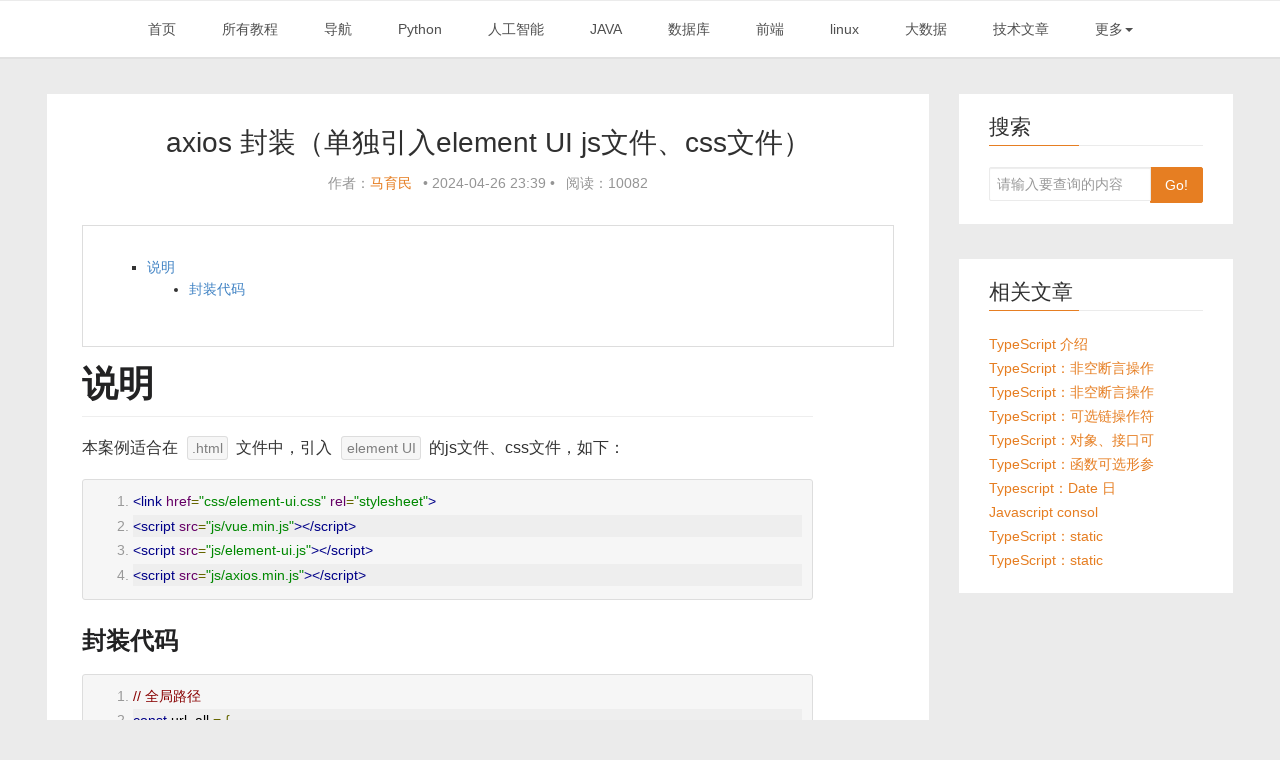

--- FILE ---
content_type: text/html;charset=UTF-8
request_url: https://www.malaoshi.top/show_1IX7aBubP4cV.html
body_size: 5165
content:
<!DOCTYPE html>
<html lang="zh-CN"><head>
<meta http-equiv="content-type" content="text/html; charset=UTF-8">
    <meta charset="utf-8">
    <meta http-equiv="X-UA-Compatible" content="IE=edge">

    <title>axios 封装（单独引入element UI  js文件、css文件）-马育民老师</title>
    <meta name="description" content="axios 封装（单独引入element UI  js文件、css文件）">
    <meta name="keywords" content="axios 封装（单独引入element UI  js文件、css文件）">

    <meta name="viewport" content="width=device-width, initial-scale=1.0">

    <link rel="stylesheet" href="https://www.malaoshi.top/ghost/css/bootstrap.min.css">
    <link rel="stylesheet" href="https://www.malaoshi.top/ghost/css/font-awesome.min.css">
<link href="https://www.malaoshi.top/ghost/css/magnific-popup.min.css" rel="stylesheet">
    <link rel="stylesheet" type="text/css" href="https://www.malaoshi.top/ghost/css/screen.css?v=1">
    
	<script type="text/javascript" src="https://www.malaoshi.top/js/jquery-1.11.0.min.js"></script>
<link rel="stylesheet" href="https://www.malaoshi.top/editor.md/css/editormd.preview.min.css" />
<script src="https://www.malaoshi.top/editor.md/lib/marked.min.js"></script>
	<script src="https://www.malaoshi.top/editor.md/lib/prettify.min.js"></script>
	<script src="https://www.malaoshi.top/editor.md/editormd.min.js"></script>
<script type="text/javascript" src="https://www.malaoshi.top/ghost/js/ghost-url.js"></script>
<style id="fit-vids-style">
    .fluid-width-video-wrapper{width:100%;position:relative;padding:0;}
    .fluid-width-video-wrapper iframe,.fluid-width-video-wrapper object,.fluid-width-video-wrapper embed {position:absolute;top:0;left:0;width:100%;height:100%;}
    .tit{
        font-size: 18px;
        color:white;
    }        
	#custom-toc-container {
		border: 1px solid #ddd;
		/*width: 90%;*/
		margin: 0 auto 15px;
		overflow: visible;
	}
	
	#custom-toc-container > .markdown-toc {
		padding: 10px;
	}
</style>
<link rel="stylesheet" href="https://www.malaoshi.top/ghost/css/share_style0_24.css">
</head>
<body class="home-template">
	<script type="text/javascript" src="https://www.malaoshi.top/js/KEY.js"></script>
<!-- start header -->
	<!-- end header -->

    <!-- start navigation -->
    <nav class="main-navigation">
        <div class="container">
            <div class="row">
                <div class="col-sm-12">
                    <div class="navbar-header">
                        <span class="nav-toggle-button collapsed" data-toggle="collapse" data-target="#main-menu">
                        <span class="sr-only">Toggle navigation</span>
                        <i class="fa fa-bars"></i>
                        </span>
                    </div>
                    <div class="collapse navbar-collapse" id="main-menu">
                        <ul class="menu">
	                        <li role="presentation"   ><a href="/">首页</a></li>
							<li role="presentation"   ><a href="catalog.jsp">所有教程</a></li>
							<li role="presentation"   ><a href="daohang.html">导航</a></li>
							<li role="presentation"   ><a href="list_6a16a0fef4a94d59a334eb174ba36ad7.html">Python</a></li>
							<li role="presentation"   ><a href="list_1EF31Q6pVeCz.html">人工智能</a></li>
							<li role="presentation"   ><a href="list_1.html">JAVA</a></li>
							<li role="presentation"   ><a href="list_1EFFV3ssfZi.html">数据库</a></li>
							<li role="presentation"   ><a href="list_3.html">前端</a></li>
							<li role="presentation"   ><a href="list_1C7ZYgYFaN0.html">linux</a></li>
							<li role="presentation"   ><a href="list_1IXnNLj3Btr.html">大数据</a></li>
							<li role="presentation"   ><a href="list_15.html">技术文章</a></li>
							<li role="presentation" class="dropdown">
							<a class="dropdown-toggle" data-toggle="dropdown" href="#" role="button" aria-haspopup="true" aria-expanded="false" data-hover="dropdown" data-delay="1000">
						          更多<span class="caret"></span>
						    </a>
						    <ul class="dropdown-menu">
						    <li  ><a href='list_1IX2tYzkQ3CF.html'>C/C++</a></li>
						    <li  ><a href='list_2.html'>软件</a></li>
						    <li  ><a href='list_5.html'>大杂烩</a></li>
						    <li  ><a href='list_1GW1wHKinGoc.html'>硬件</a></li>
						    <li  ><a href='/baidu/'>搜索</a></li>
						    </ul>
						    </li>
						</ul>   
                    </div>
                </div>
            </div>
        </div>
    </nav>
	<!-- end navigation -->
<!-- start site's main content area -->
    <section class="content-wrap">
        <div class="container" style="width: 95%">
            <div class="row">

                <main class="col-md-9 main-content">
                


<article class="post page">

    <header class="post-head">
        <h3 class="post-title">axios 封装（单独引入element UI  js文件、css文件）</h3>
        <section class="post-meta">
            <span class="author">作者：<a href="https://www.malaoshi.top/blog/go?userid=e1077de1a2d449cdb6cb5d55b3119d0e">马育民</a></span> &bull;
            <time class="post-date" datetime="" title="">2024-04-26 23:39</time> &bull;
            <span class="author">阅读：10082</span> 
</section>
    </header>
    
    <section class="post-content">
<div class="markdown-body editormd-preview-container" id="custom-toc-container"></div>
	<div class="" id="content" style="width: 90%;font-size: 16px;line-height: 30px;padding: 0">
		<textarea style="display:none;">
# 说明

本案例适合在 `.html` 文件中，引入 `element UI` 的js文件、css文件，如下：

```
<link href="css/element-ui.css" rel="stylesheet">
<script src="js/vue.min.js"></script>
<script src="js/element-ui.js"></script>
<script src="js/axios.min.js"></script>
```

### 封装代码

```
// 全局路径
const url_all = {
	'DEV': '/', // 开发
	// 'DEV': 'http://192.168.0.203:8082/airship', // 开发
	'PRD': '/airship', // 生产环境。不能是 ./ ，因为前端路径会跟着改变
}

export let BASEURL = url_all['DEV']

// vue对象，在下面要使用 element UI 窗口
let vueObject ;

// create an axios instance
const request = axios.create({
  baseURL: BASEURL, // url = base url + request url
  // withCredentials: true, // send cookies when cross-domain requests
  timeout: 5000 // request timeout
})

// request interceptor
//request.interceptors.request.use(
//  config => {
//    // do something before request is sent
//
//    if (store.getters.token) {
//      // let each request carry token
//      // ['X-Token'] is a custom headers key
//      // please modify it according to the actual situation
//      config.headers['X-Token'] = getToken()
//    }
//    return config
//  },
//  error => {
//    // do something with request error
//    console.log(error) // for debug
//    return Promise.reject(error)
//  }
//)

// response interceptor
request.interceptors.response.use(
  /**
   * If you want to get http information such as headers or status
   * Please return  response => response
  */

  /**
   * Determine the request status by custom code
   * Here is just an example
   * You can also judge the status by HTTP Status Code
   */
  response => {
    const res = response.data
//    console.log("res:",res)
    // if the custom code is not 20000, it is judged as an error.
    if(res.code == 0){
        return res
    }else if(res.code == 100){
        location.href='/static/login.html'
    }else{
      vueObject.$message({
        message: res.msg || 'Error',
        type: 'error',
        duration: 5 * 1000
      })

      return Promise.reject(new Error(res.msg || 'Error'))
    }
  },
  error => {
    console.log('err' + error) // for debug
    vueObject.$message({
      message: error.message,
      type: 'error',
      duration: 5 * 1000
    })
    return Promise.reject(error)
  }
)

/**
 * post 请求
 * 数据以json格式发送到服务器
 */
export const post =(vue,url,data)=>{
    vueObject = vue
	return request({
        url: url,
        method: 'post',
        data
      })
}

/**
 * get请求
 * 请求头 content-type 的值是 application/x-www-form-urlencoded
 */
export const get =(vue,url,data)=>{
    vueObject = vue
	return request({
        url: url,
        method: 'get',
        params: data
      })
}
```</textarea>
	</div>
	<script>
		editormd.markdownToHTML("content", {
			//htmlDecode      : true,       // 开启 HTML 标签解析，为了安全性，默认不开启
			htmlDecode      : "style,script,iframe",  // you can filter tags decode
			//toc             : false,
			tocm            : true,    // Using [TOCM]
			tocContainer    : "#custom-toc-container", // 自定义 ToC 容器层，与 tocm/toc 冲突
			//gfm             : false,
			//tocDropdown     : true,
			//tocTitle      : "目录 Table of Contents dsfsadfsfdsdf",
			// markdownSourceCode : true, // 是否保留 Markdown 源码，即是否删除保存源码的 Textarea 标签
			//tocm : false,
			//tocDropdown  : false,
			emoji           : true,
			tex  : true,
		});
	
	</script>
<hr />

	<p>原文出处：<a href="https://www.malaoshi.top/show_1IX7aBubP4cV.html">https://www.malaoshi.top/show_1IX7aBubP4cV.html</a></p>
    </section>

    <footer class="post-footer clearfix">
        <div class="pull-left tag-list">
            <i class="fa fa-folder-open-o"></i>
            </div>


    </footer>

</article>

                </main>

                <aside class="col-md-3 sidebar">
                <!-- start widget -->
<!-- end widget -->	

<!-- start widget -->
<div class="widget">
	<h4 class="title">搜索</h4>
	<div class="input-group">
         <input id="searchTitle" type="text" class="form-control" onkeypress="enterKeyToSearch()" placeholder="请输入要查询的内容" maxlength="20">
         <span class="input-group-btn">
             <button class="btn btn-default" type="button" onclick="search()">Go!</button>
         </span>
     </div>
</div>
<!-- end widget -->	

<!-- start tag cloud widget -->
<div class="widget">
	<h4 class="title">相关文章</h4>
	<div class="content ">
		<div><a href='https://www.malaoshi.top/show_1GW2QcIleCc1.html' title='TypeScript 介绍' >TypeScript 介绍</a></div>
		<div><a href='https://www.malaoshi.top/show_1GW2Qc8i3Wfc.html' title='TypeScript：非空断言操作符（!.）与 可选链操作符（?.）区别' >TypeScript：非空断言操作</a></div>
		<div><a href='https://www.malaoshi.top/show_1GW2Qc7wVxGY.html' title='TypeScript：非空断言操作符（!.）' >TypeScript：非空断言操作</a></div>
		<div><a href='https://www.malaoshi.top/show_1GW2QbvKnd8v.html' title='TypeScript：可选链操作符（?.）' >TypeScript：可选链操作符</a></div>
		<div><a href='https://www.malaoshi.top/show_1GW2QbhIma17.html' title='TypeScript：对象、接口可选属性（使用问号?）' >TypeScript：对象、接口可</a></div>
		<div><a href='https://www.malaoshi.top/show_1GW2QbV0NcQa.html' title='TypeScript：函数可选形参（使用问号?）' >TypeScript：函数可选形参</a></div>
		<div><a href='https://www.malaoshi.top/show_1GW2FRYCXWYH.html' title='Typescript：Date 日期时间对象' >Typescript：Date 日</a></div>
		<div><a href='https://www.malaoshi.top/show_1GW29Ultg0zb.html' title='Javascript console.log()使用说明' >Javascript consol</a></div>
		<div><a href='https://www.malaoshi.top/show_1GW21uvI6UQ0.html' title='TypeScript：static readonly静态常量' >TypeScript：static</a></div>
		<div><a href='https://www.malaoshi.top/show_1GW21uMrRQUt.html' title='TypeScript：static静态方法' >TypeScript：static</a></div>
		</div>
</div>
<!-- end tag cloud widget -->	
<!-- start tag cloud widget -->
<!-- <div class="widget"> -->
<!-- 	<h4 class="title">友情链接</h4> -->
<!-- 	<div class="content "> -->
<!-- 		<div><a href="https://mynewlife.site/" target="_blank">新生活博客（分享工作中各种技术问题）</a></div> -->
<!-- 	</div> -->
<!-- </div> -->
<!-- end tag cloud widget -->	
<script>
// document.getElementById("searchTitle").focus()
 document.onkeyup = function (e) { // 回车提交表单
// 兼容FF和IE和Opera
    var theEvent = window.event || e;
    var code = theEvent.keyCode || theEvent.which || theEvent.charCode;
    if (code == 13) {
        document.getElementById("searchTitle").focus()
    }
}
	
</script><!-- start widget -->
<!-- end widget -->	

<!-- start widget -->
<!-- end widget -->                </aside>

            </div>
        </div>
    </section>

    <footer class="main-footer">
        <div class="container">
            <div class="row">
                

                
            </div>
        </div>
    </footer>

    <div class="copyright">
        <div class="container">
            <div class="row">
                <div class="col-sm-12">
                    <span><a href="http://www.beian.miit.gov.cn/" target="_blank">吉ICP备15003043号</a></span>
                </div>
            </div>
        </div>
    </div>

    <a href="#" id="back-to-top" style="display: none;"><i class="fa fa-angle-up"></i></a>

    <script src="https://www.malaoshi.top/ghost/js/jquery.min.js"></script>
    <script src="https://www.malaoshi.top/ghost/js/bootstrap.min.js"></script>
    <script src="https://www.malaoshi.top/ghost/js/jquery.fitvids.min.js"></script>
    <script src="https://www.malaoshi.top/ghost/js/highlight.min.js"></script>
    <script src="https://www.malaoshi.top/ghost/js/jquery.magnific-popup.min.js"></script>
    <script src="https://www.malaoshi.top/ghost/js/main.js"></script>
    <script type="text/javascript" src="https://www.malaoshi.top/ghost/js/common.js?v=1.1"></script>
    <script type="text/javascript" src="https://www.malaoshi.top/js/jquery.cookie.js"></script>
	<script type="text/javascript" src="https://www.malaoshi.top/ghost/js/bootstrap-hover-dropdown.min.js"></script>

	<script>



function init(){
	var id='1IX7aBubP4cV';
	$.ajax({   
           url:'https://www.malaoshi.top/ajaxApi/addViewNum',   
           type:'post',   
           dataType:'json',//服务器端返回的数据格式是json
		   data: {"id":id},//发给服务器端的数据
           success:function(data){   //data:服务器端返回给浏览器端的数据
			  //alert(data.result);
           },
		   error:function (XMLHttpRequest, textStatus, errorThrown) {
        	   		//alert(XMLHttpRequest);
        	   		//alert(textStatus);
        	   		//alert(errorThrown);
           }
       });
}
init();
function zan(){
	var id='1IX7aBubP4cV';
	$.ajax({   
           url:'ajaxApi/like',   
           type:'post',   
           dataType:'json',//服务器端返回的数据格式是json
		   data: {"id":id},//发给服务器端的数据
           success:function(data){   //data:服务器端返回给浏览器端的数据
			  //alert(JSON.stringify(data));
		   	  $("#like").html("赞："+data.zan);
		   	  $("#like_2").html(data.zan);
           },
		   error:function (XMLHttpRequest, textStatus, errorThrown) {
        	   		//alert(XMLHttpRequest);
        	   		//alert(textStatus);
        	   		//alert(errorThrown);
           }
       });
}

</script>	

</body></html>

--- FILE ---
content_type: text/css; charset=utf-8
request_url: https://cdnjs.cloudflare.com/ajax/libs/KaTeX/0.3.0/katex.min.css
body_size: 1602
content:
@font-face{font-family:KaTeX_AMS;src:url(fonts/KaTeX_AMS-Regular.eot);src:url(fonts/KaTeX_AMS-Regular.eot#iefix) format('embedded-opentype'),url(fonts/KaTeX_AMS-Regular.woff2) format('woff2'),url(fonts/KaTeX_AMS-Regular.woff) format('woff'),url(fonts/KaTeX_AMS-Regular.ttf) format('ttf');font-weight:400;font-style:normal}@font-face{font-family:KaTeX_Main;src:url(fonts/KaTeX_Main-Bold.eot);src:url(fonts/KaTeX_Main-Bold.eot#iefix) format('embedded-opentype'),url(fonts/KaTeX_Main-Bold.woff2) format('woff2'),url(fonts/KaTeX_Main-Bold.woff) format('woff'),url(fonts/KaTeX_Main-Bold.ttf) format('ttf');font-weight:700;font-style:normal}@font-face{font-family:KaTeX_Main;src:url(fonts/KaTeX_Main-Italic.eot);src:url(fonts/KaTeX_Main-Italic.eot#iefix) format('embedded-opentype'),url(fonts/KaTeX_Main-Italic.woff2) format('woff2'),url(fonts/KaTeX_Main-Italic.woff) format('woff'),url(fonts/KaTeX_Main-Italic.ttf) format('ttf');font-weight:400;font-style:italic}@font-face{font-family:KaTeX_Main;src:url(fonts/KaTeX_Main-Regular.eot);src:url(fonts/KaTeX_Main-Regular.eot#iefix) format('embedded-opentype'),url(fonts/KaTeX_Main-Regular.woff2) format('woff2'),url(fonts/KaTeX_Main-Regular.woff) format('woff'),url(fonts/KaTeX_Main-Regular.ttf) format('ttf');font-weight:400;font-style:normal}@font-face{font-family:KaTeX_Math;src:url(fonts/KaTeX_Math-BoldItalic.eot);src:url(fonts/KaTeX_Math-BoldItalic.eot#iefix) format('embedded-opentype'),url(fonts/KaTeX_Math-BoldItalic.woff2) format('woff2'),url(fonts/KaTeX_Math-BoldItalic.woff) format('woff'),url(fonts/KaTeX_Math-BoldItalic.ttf) format('ttf');font-weight:700;font-style:italic}@font-face{font-family:KaTeX_Math;src:url(fonts/KaTeX_Math-Italic.eot);src:url(fonts/KaTeX_Math-Italic.eot#iefix) format('embedded-opentype'),url(fonts/KaTeX_Math-Italic.woff2) format('woff2'),url(fonts/KaTeX_Math-Italic.woff) format('woff'),url(fonts/KaTeX_Math-Italic.ttf) format('ttf');font-weight:400;font-style:italic}@font-face{font-family:KaTeX_Math;src:url(fonts/KaTeX_Math-Regular.eot);src:url(fonts/KaTeX_Math-Regular.eot#iefix) format('embedded-opentype'),url(fonts/KaTeX_Math-Regular.woff2) format('woff2'),url(fonts/KaTeX_Math-Regular.woff) format('woff'),url(fonts/KaTeX_Math-Regular.ttf) format('ttf');font-weight:400;font-style:normal}@font-face{font-family:KaTeX_Size1;src:url(fonts/KaTeX_Size1-Regular.eot);src:url(fonts/KaTeX_Size1-Regular.eot#iefix) format('embedded-opentype'),url(fonts/KaTeX_Size1-Regular.woff2) format('woff2'),url(fonts/KaTeX_Size1-Regular.woff) format('woff'),url(fonts/KaTeX_Size1-Regular.ttf) format('ttf');font-weight:400;font-style:normal}@font-face{font-family:KaTeX_Size2;src:url(fonts/KaTeX_Size2-Regular.eot);src:url(fonts/KaTeX_Size2-Regular.eot#iefix) format('embedded-opentype'),url(fonts/KaTeX_Size2-Regular.woff2) format('woff2'),url(fonts/KaTeX_Size2-Regular.woff) format('woff'),url(fonts/KaTeX_Size2-Regular.ttf) format('ttf');font-weight:400;font-style:normal}@font-face{font-family:KaTeX_Size3;src:url(fonts/KaTeX_Size3-Regular.eot);src:url(fonts/KaTeX_Size3-Regular.eot#iefix) format('embedded-opentype'),url(fonts/KaTeX_Size3-Regular.woff2) format('woff2'),url(fonts/KaTeX_Size3-Regular.woff) format('woff'),url(fonts/KaTeX_Size3-Regular.ttf) format('ttf');font-weight:400;font-style:normal}@font-face{font-family:KaTeX_Size4;src:url(fonts/KaTeX_Size4-Regular.eot);src:url(fonts/KaTeX_Size4-Regular.eot#iefix) format('embedded-opentype'),url(fonts/KaTeX_Size4-Regular.woff2) format('woff2'),url(fonts/KaTeX_Size4-Regular.woff) format('woff'),url(fonts/KaTeX_Size4-Regular.ttf) format('ttf');font-weight:400;font-style:normal}.katex-display{display:block;margin:1em 0;text-align:center}.katex-display>.katex{display:inline-block}.katex{font:400 1.21em KaTeX_Main;line-height:1.2;white-space:nowrap}.katex .katex-html{display:inline-block}.katex .katex-mathml{position:absolute;clip:rect(1px,1px,1px,1px);padding:0;border:0;height:1px;width:1px;overflow:hidden}.katex .base,.katex .strut{display:inline-block}.katex .mathit{font-family:KaTeX_Math;font-style:italic}.katex .amsrm{font-family:KaTeX_AMS}.katex .textstyle>.mord+.mop{margin-left:.16667em}.katex .textstyle>.mord+.mbin{margin-left:.22222em}.katex .textstyle>.mord+.mrel{margin-left:.27778em}.katex .textstyle>.mop+.mop,.katex .textstyle>.mop+.mord,.katex .textstyle>.mord+.minner{margin-left:.16667em}.katex .textstyle>.mop+.mrel{margin-left:.27778em}.katex .textstyle>.mop+.minner{margin-left:.16667em}.katex .textstyle>.mbin+.minner,.katex .textstyle>.mbin+.mop,.katex .textstyle>.mbin+.mopen,.katex .textstyle>.mbin+.mord{margin-left:.22222em}.katex .textstyle>.mrel+.minner,.katex .textstyle>.mrel+.mop,.katex .textstyle>.mrel+.mopen,.katex .textstyle>.mrel+.mord{margin-left:.27778em}.katex .textstyle>.mclose+.mop{margin-left:.16667em}.katex .textstyle>.mclose+.mbin{margin-left:.22222em}.katex .textstyle>.mclose+.mrel{margin-left:.27778em}.katex .textstyle>.mclose+.minner,.katex .textstyle>.minner+.mop,.katex .textstyle>.minner+.mord,.katex .textstyle>.mpunct+.mclose,.katex .textstyle>.mpunct+.minner,.katex .textstyle>.mpunct+.mop,.katex .textstyle>.mpunct+.mopen,.katex .textstyle>.mpunct+.mord,.katex .textstyle>.mpunct+.mpunct,.katex .textstyle>.mpunct+.mrel{margin-left:.16667em}.katex .textstyle>.minner+.mbin{margin-left:.22222em}.katex .textstyle>.minner+.mrel{margin-left:.27778em}.katex .mclose+.mop,.katex .minner+.mop,.katex .mop+.mop,.katex .mop+.mord,.katex .mord+.mop,.katex .textstyle>.minner+.minner,.katex .textstyle>.minner+.mopen,.katex .textstyle>.minner+.mpunct{margin-left:.16667em}.katex .reset-textstyle.textstyle{font-size:1em}.katex .reset-textstyle.scriptstyle{font-size:.7em}.katex .reset-textstyle.scriptscriptstyle{font-size:.5em}.katex .reset-scriptstyle.textstyle{font-size:1.42857em}.katex .reset-scriptstyle.scriptstyle{font-size:1em}.katex .reset-scriptstyle.scriptscriptstyle{font-size:.71429em}.katex .reset-scriptscriptstyle.textstyle{font-size:2em}.katex .reset-scriptscriptstyle.scriptstyle{font-size:1.4em}.katex .reset-scriptscriptstyle.scriptscriptstyle{font-size:1em}.katex .style-wrap{position:relative}.katex .vlist{display:inline-block}.katex .vlist>span{display:block;height:0;position:relative}.katex .vlist>span>span{display:inline-block}.katex .vlist .baseline-fix{display:inline-table;table-layout:fixed}.katex .msupsub{text-align:left}.katex .mfrac>span>span{text-align:center}.katex .mfrac .frac-line{width:100%}.katex .mfrac .frac-line:before{border-bottom-style:solid;border-bottom-width:1px;content:"";display:block}.katex .mfrac .frac-line:after{border-bottom-style:solid;border-bottom-width:.04em;content:"";display:block;margin-top:-1px}.katex .mspace{display:inline-block}.katex .mspace.negativethinspace{margin-left:-.16667em}.katex .mspace.thinspace{width:.16667em}.katex .mspace.mediumspace{width:.22222em}.katex .mspace.thickspace{width:.27778em}.katex .mspace.enspace{width:.5em}.katex .mspace.quad{width:1em}.katex .mspace.qquad{width:2em}.katex .llap,.katex .rlap{width:0;position:relative}.katex .llap>.inner,.katex .rlap>.inner{position:absolute}.katex .llap>.fix,.katex .rlap>.fix{display:inline-block}.katex .llap>.inner{right:0}.katex .rlap>.inner{left:0}.katex .katex-logo .a{font-size:.75em;margin-left:-.32em;position:relative;top:-.2em}.katex .katex-logo .t{margin-left:-.23em}.katex .katex-logo .e{margin-left:-.1667em;position:relative;top:.2155em}.katex .katex-logo .x{margin-left:-.125em}.katex .rule{display:inline-block;border-style:solid;position:relative}.katex .overline .overline-line{width:100%}.katex .overline .overline-line:before{border-bottom-style:solid;border-bottom-width:1px;content:"";display:block}.katex .overline .overline-line:after{border-bottom-style:solid;border-bottom-width:.04em;content:"";display:block;margin-top:-1px}.katex .sqrt>.sqrt-sign{position:relative}.katex .sqrt .sqrt-line{width:100%}.katex .sqrt .sqrt-line:before{border-bottom-style:solid;border-bottom-width:1px;content:"";display:block}.katex .sqrt .sqrt-line:after{border-bottom-style:solid;border-bottom-width:.04em;content:"";display:block;margin-top:-1px}.katex .fontsize-ensurer,.katex .sizing{display:inline-block}.katex .fontsize-ensurer.reset-size1.size1,.katex .sizing.reset-size1.size1{font-size:1em}.katex .fontsize-ensurer.reset-size1.size2,.katex .sizing.reset-size1.size2{font-size:1.4em}.katex .fontsize-ensurer.reset-size1.size3,.katex .sizing.reset-size1.size3{font-size:1.6em}.katex .fontsize-ensurer.reset-size1.size4,.katex .sizing.reset-size1.size4{font-size:1.8em}.katex .fontsize-ensurer.reset-size1.size5,.katex .sizing.reset-size1.size5{font-size:2em}.katex .fontsize-ensurer.reset-size1.size6,.katex .sizing.reset-size1.size6{font-size:2.4em}.katex .fontsize-ensurer.reset-size1.size7,.katex .sizing.reset-size1.size7{font-size:2.88em}.katex .fontsize-ensurer.reset-size1.size8,.katex .sizing.reset-size1.size8{font-size:3.46em}.katex .fontsize-ensurer.reset-size1.size9,.katex .sizing.reset-size1.size9{font-size:4.14em}.katex .fontsize-ensurer.reset-size1.size10,.katex .sizing.reset-size1.size10{font-size:4.98em}.katex .fontsize-ensurer.reset-size2.size1,.katex .sizing.reset-size2.size1{font-size:.71428571em}.katex .fontsize-ensurer.reset-size2.size2,.katex .sizing.reset-size2.size2{font-size:1em}.katex .fontsize-ensurer.reset-size2.size3,.katex .sizing.reset-size2.size3{font-size:1.14285714em}.katex .fontsize-ensurer.reset-size2.size4,.katex .sizing.reset-size2.size4{font-size:1.28571429em}.katex .fontsize-ensurer.reset-size2.size5,.katex .sizing.reset-size2.size5{font-size:1.42857143em}.katex .fontsize-ensurer.reset-size2.size6,.katex .sizing.reset-size2.size6{font-size:1.71428571em}.katex .fontsize-ensurer.reset-size2.size7,.katex .sizing.reset-size2.size7{font-size:2.05714286em}.katex .fontsize-ensurer.reset-size2.size8,.katex .sizing.reset-size2.size8{font-size:2.47142857em}.katex .fontsize-ensurer.reset-size2.size9,.katex .sizing.reset-size2.size9{font-size:2.95714286em}.katex .fontsize-ensurer.reset-size2.size10,.katex .sizing.reset-size2.size10{font-size:3.55714286em}.katex .fontsize-ensurer.reset-size3.size1,.katex .sizing.reset-size3.size1{font-size:.625em}.katex .fontsize-ensurer.reset-size3.size2,.katex .sizing.reset-size3.size2{font-size:.875em}.katex .fontsize-ensurer.reset-size3.size3,.katex .sizing.reset-size3.size3{font-size:1em}.katex .fontsize-ensurer.reset-size3.size4,.katex .sizing.reset-size3.size4{font-size:1.125em}.katex .fontsize-ensurer.reset-size3.size5,.katex .sizing.reset-size3.size5{font-size:1.25em}.katex .fontsize-ensurer.reset-size3.size6,.katex .sizing.reset-size3.size6{font-size:1.5em}.katex .fontsize-ensurer.reset-size3.size7,.katex .sizing.reset-size3.size7{font-size:1.8em}.katex .fontsize-ensurer.reset-size3.size8,.katex .sizing.reset-size3.size8{font-size:2.1625em}.katex .fontsize-ensurer.reset-size3.size9,.katex .sizing.reset-size3.size9{font-size:2.5875em}.katex .fontsize-ensurer.reset-size3.size10,.katex .sizing.reset-size3.size10{font-size:3.1125em}.katex .fontsize-ensurer.reset-size4.size1,.katex .sizing.reset-size4.size1{font-size:.55555556em}.katex .fontsize-ensurer.reset-size4.size2,.katex .sizing.reset-size4.size2{font-size:.77777778em}.katex .fontsize-ensurer.reset-size4.size3,.katex .sizing.reset-size4.size3{font-size:.88888889em}.katex .fontsize-ensurer.reset-size4.size4,.katex .sizing.reset-size4.size4{font-size:1em}.katex .fontsize-ensurer.reset-size4.size5,.katex .sizing.reset-size4.size5{font-size:1.11111111em}.katex .fontsize-ensurer.reset-size4.size6,.katex .sizing.reset-size4.size6{font-size:1.33333333em}.katex .fontsize-ensurer.reset-size4.size7,.katex .sizing.reset-size4.size7{font-size:1.6em}.katex .fontsize-ensurer.reset-size4.size8,.katex .sizing.reset-size4.size8{font-size:1.92222222em}.katex .fontsize-ensurer.reset-size4.size9,.katex .sizing.reset-size4.size9{font-size:2.3em}.katex .fontsize-ensurer.reset-size4.size10,.katex .sizing.reset-size4.size10{font-size:2.76666667em}.katex .fontsize-ensurer.reset-size5.size1,.katex .sizing.reset-size5.size1{font-size:.5em}.katex .fontsize-ensurer.reset-size5.size2,.katex .sizing.reset-size5.size2{font-size:.7em}.katex .fontsize-ensurer.reset-size5.size3,.katex .sizing.reset-size5.size3{font-size:.8em}.katex .fontsize-ensurer.reset-size5.size4,.katex .sizing.reset-size5.size4{font-size:.9em}.katex .fontsize-ensurer.reset-size5.size5,.katex .sizing.reset-size5.size5{font-size:1em}.katex .fontsize-ensurer.reset-size5.size6,.katex .sizing.reset-size5.size6{font-size:1.2em}.katex .fontsize-ensurer.reset-size5.size7,.katex .sizing.reset-size5.size7{font-size:1.44em}.katex .fontsize-ensurer.reset-size5.size8,.katex .sizing.reset-size5.size8{font-size:1.73em}.katex .fontsize-ensurer.reset-size5.size9,.katex .sizing.reset-size5.size9{font-size:2.07em}.katex .fontsize-ensurer.reset-size5.size10,.katex .sizing.reset-size5.size10{font-size:2.49em}.katex .fontsize-ensurer.reset-size6.size1,.katex .sizing.reset-size6.size1{font-size:.41666667em}.katex .fontsize-ensurer.reset-size6.size2,.katex .sizing.reset-size6.size2{font-size:.58333333em}.katex .fontsize-ensurer.reset-size6.size3,.katex .sizing.reset-size6.size3{font-size:.66666667em}.katex .fontsize-ensurer.reset-size6.size4,.katex .sizing.reset-size6.size4{font-size:.75em}.katex .fontsize-ensurer.reset-size6.size5,.katex .sizing.reset-size6.size5{font-size:.83333333em}.katex .fontsize-ensurer.reset-size6.size6,.katex .sizing.reset-size6.size6{font-size:1em}.katex .fontsize-ensurer.reset-size6.size7,.katex .sizing.reset-size6.size7{font-size:1.2em}.katex .fontsize-ensurer.reset-size6.size8,.katex .sizing.reset-size6.size8{font-size:1.44166667em}.katex .fontsize-ensurer.reset-size6.size9,.katex .sizing.reset-size6.size9{font-size:1.725em}.katex .fontsize-ensurer.reset-size6.size10,.katex .sizing.reset-size6.size10{font-size:2.075em}.katex .fontsize-ensurer.reset-size7.size1,.katex .sizing.reset-size7.size1{font-size:.34722222em}.katex .fontsize-ensurer.reset-size7.size2,.katex .sizing.reset-size7.size2{font-size:.48611111em}.katex .fontsize-ensurer.reset-size7.size3,.katex .sizing.reset-size7.size3{font-size:.55555556em}.katex .fontsize-ensurer.reset-size7.size4,.katex .sizing.reset-size7.size4{font-size:.625em}.katex .fontsize-ensurer.reset-size7.size5,.katex .sizing.reset-size7.size5{font-size:.69444444em}.katex .fontsize-ensurer.reset-size7.size6,.katex .sizing.reset-size7.size6{font-size:.83333333em}.katex .fontsize-ensurer.reset-size7.size7,.katex .sizing.reset-size7.size7{font-size:1em}.katex .fontsize-ensurer.reset-size7.size8,.katex .sizing.reset-size7.size8{font-size:1.20138889em}.katex .fontsize-ensurer.reset-size7.size9,.katex .sizing.reset-size7.size9{font-size:1.4375em}.katex .fontsize-ensurer.reset-size7.size10,.katex .sizing.reset-size7.size10{font-size:1.72916667em}.katex .fontsize-ensurer.reset-size8.size1,.katex .sizing.reset-size8.size1{font-size:.28901734em}.katex .fontsize-ensurer.reset-size8.size2,.katex .sizing.reset-size8.size2{font-size:.40462428em}.katex .fontsize-ensurer.reset-size8.size3,.katex .sizing.reset-size8.size3{font-size:.46242775em}.katex .fontsize-ensurer.reset-size8.size4,.katex .sizing.reset-size8.size4{font-size:.52023121em}.katex .fontsize-ensurer.reset-size8.size5,.katex .sizing.reset-size8.size5{font-size:.57803468em}.katex .fontsize-ensurer.reset-size8.size6,.katex .sizing.reset-size8.size6{font-size:.69364162em}.katex .fontsize-ensurer.reset-size8.size7,.katex .sizing.reset-size8.size7{font-size:.83236994em}.katex .fontsize-ensurer.reset-size8.size8,.katex .sizing.reset-size8.size8{font-size:1em}.katex .fontsize-ensurer.reset-size8.size9,.katex .sizing.reset-size8.size9{font-size:1.19653179em}.katex .fontsize-ensurer.reset-size8.size10,.katex .sizing.reset-size8.size10{font-size:1.43930636em}.katex .fontsize-ensurer.reset-size9.size1,.katex .sizing.reset-size9.size1{font-size:.24154589em}.katex .fontsize-ensurer.reset-size9.size2,.katex .sizing.reset-size9.size2{font-size:.33816425em}.katex .fontsize-ensurer.reset-size9.size3,.katex .sizing.reset-size9.size3{font-size:.38647343em}.katex .fontsize-ensurer.reset-size9.size4,.katex .sizing.reset-size9.size4{font-size:.43478261em}.katex .fontsize-ensurer.reset-size9.size5,.katex .sizing.reset-size9.size5{font-size:.48309179em}.katex .fontsize-ensurer.reset-size9.size6,.katex .sizing.reset-size9.size6{font-size:.57971014em}.katex .fontsize-ensurer.reset-size9.size7,.katex .sizing.reset-size9.size7{font-size:.69565217em}.katex .fontsize-ensurer.reset-size9.size8,.katex .sizing.reset-size9.size8{font-size:.83574879em}.katex .fontsize-ensurer.reset-size9.size9,.katex .sizing.reset-size9.size9{font-size:1em}.katex .fontsize-ensurer.reset-size9.size10,.katex .sizing.reset-size9.size10{font-size:1.20289855em}.katex .fontsize-ensurer.reset-size10.size1,.katex .sizing.reset-size10.size1{font-size:.20080321em}.katex .fontsize-ensurer.reset-size10.size2,.katex .sizing.reset-size10.size2{font-size:.2811245em}.katex .fontsize-ensurer.reset-size10.size3,.katex .sizing.reset-size10.size3{font-size:.32128514em}.katex .fontsize-ensurer.reset-size10.size4,.katex .sizing.reset-size10.size4{font-size:.36144578em}.katex .fontsize-ensurer.reset-size10.size5,.katex .sizing.reset-size10.size5{font-size:.40160643em}.katex .fontsize-ensurer.reset-size10.size6,.katex .sizing.reset-size10.size6{font-size:.48192771em}.katex .fontsize-ensurer.reset-size10.size7,.katex .sizing.reset-size10.size7{font-size:.57831325em}.katex .fontsize-ensurer.reset-size10.size8,.katex .sizing.reset-size10.size8{font-size:.69477912em}.katex .fontsize-ensurer.reset-size10.size9,.katex .sizing.reset-size10.size9{font-size:.8313253em}.katex .fontsize-ensurer.reset-size10.size10,.katex .sizing.reset-size10.size10{font-size:1em}.katex .delimsizing.size1{font-family:KaTeX_Size1}.katex .delimsizing.size2{font-family:KaTeX_Size2}.katex .delimsizing.size3{font-family:KaTeX_Size3}.katex .delimsizing.size4{font-family:KaTeX_Size4}.katex .delimsizing.mult .delim-size1>span{font-family:KaTeX_Size1}.katex .delimsizing.mult .delim-size4>span{font-family:KaTeX_Size4}.katex .nulldelimiter{display:inline-block;width:.12em}.katex .op-symbol{position:relative}.katex .op-symbol.small-op{font-family:KaTeX_Size1}.katex .op-symbol.large-op{font-family:KaTeX_Size2}.katex .accent>.vlist>span,.katex .op-limits>.vlist>span{text-align:center}.katex .accent .accent-body>span{width:0}.katex .accent .accent-body.accent-vec>span{position:relative;left:.326em}

--- FILE ---
content_type: application/javascript
request_url: https://www.malaoshi.top/ghost/js/ghost-url.js
body_size: 761
content:
!function(){"use strict";function a(a){var b,c=[];if(!a)return"";for(b in a)a.hasOwnProperty(b)&&(a[b]||a[b]===!1)&&c.push(b+"="+encodeURIComponent(a[b]));return c.length?"?"+c.join("&"):""}var b,c,d,e,f="//www.ghostchina.com/ghost/api/v0.1/";d={api:function(){var d,e=Array.prototype.slice.call(arguments),g=f;return d=e.length&&"object"==typeof e[e.length-1]?e.pop():{},d.client_id=b,d.client_secret=c,e.length&&e.forEach(function(a){g+=a.replace(/^\/|\/$/g,"")+"/"}),g+a(d)}},e=function(a){b=a.clientId?a.clientId:"",c=a.clientSecret?a.clientSecret:"",f=a.url?a.url:f.match(/{\{api-url}}/)?"":f},"undefined"!=typeof window&&(window.ghost=window.ghost||{},window.ghost.url=d,window.ghost.init=e),"undefined"!=typeof module&&(module.exports={url:d,init:e})}();

--- FILE ---
content_type: application/javascript
request_url: https://www.malaoshi.top/ghost/js/common.js?v=1.1
body_size: 2593
content:
function enterKeyToSearch(){
	if(event.keyCode==13){  
		search(); 
	}
}


function search(){
	var searchTitle=document.getElementById('searchTitle').value;
	//location.href='search.jsp?title='+searchTitle;
	location.href='search.jsp?title='+encodeURIComponent(searchTitle);
}
function logout(){
		if(confirm('您确定要退出吗？')){
			$.ajax({   
			   url:'/user/logout',   
			   type:'post',   
			   dataType:'json',//服务器端返回的数据格式是json
			   data: {
				},//发给服务器端的数据
			   success:function(data){   //data:服务器端返回给浏览器端的数据
				   //alert(JSON.stringify(data));
					//alert(data.name);
					//alert(data.phone);
					if(data.code==1){
						$.cookie('login',null); 
						var qqLogin=QC.Login.check();
						if(qqLogin){
							QC.Login.signOut();
						}
						location.href='${domain}';
					}else{
						alert(data.msg);
					}
					//alert(1);
			   },
			   error:function (XMLHttpRequest, textStatus, errorThrown) {
						alert(XMLHttpRequest);
						alert(textStatus);
						alert(errorThrown);
			   }
			   
			});
		}
	}
var cbLoginFun = function(oInfo, oOpts){
	//alert(JSON.stringify(oInfo));
	//alert(JSON.stringify(oOpts));

	QC.Login.getMe(function(openId, accessToken){
		//alert(openId+"--"+accessToken);
		loginByOpenid("qq",openId);
	})
};

function qqlogout(){
	QC.Login.signOut();
	location.reload();
}
function loginByOpenid(type,openid){
	$.ajax({   
       url:'/user/loginByOpenid',   
       type:'post',   
       dataType:'json',//服务器端返回的数据格式是json
	   data: {"type":type,"openid":openid},//发给服务器端的数据
       success:function(data){   //data:服务器端返回给浏览器端的数据
		   //alert(JSON.stringify(data));
	   		//alert(data.name);
	   		//alert(data.phone);
	   		if(data.code==1){
	   			//alert('登录成功！');
	   			location.reload();
	   		}else{
	   			alert("登录失败！失败原因："+data.msg);
	   			QC.Login.signOut();
	   		}
	   		//alert(1);
       },
	   error:function (XMLHttpRequest, textStatus, errorThrown) {
    	   		alert(XMLHttpRequest);
    	   		alert(textStatus);
    	   		alert(errorThrown);
       }
       
   });
}

!function init(){
	if(typeof QC == 'undefined'){
		return
	}
	var qqLogin=QC.Login.check();
	if(qqLogin){
		//alert('已经登录');
		//QC.Login.signOut();
		//alert('退出登录');
	}else{
		//alert('未登录');

		QC.Login({btnId:"qqLoginBtn"}, cbLoginFun);
	}
}()
